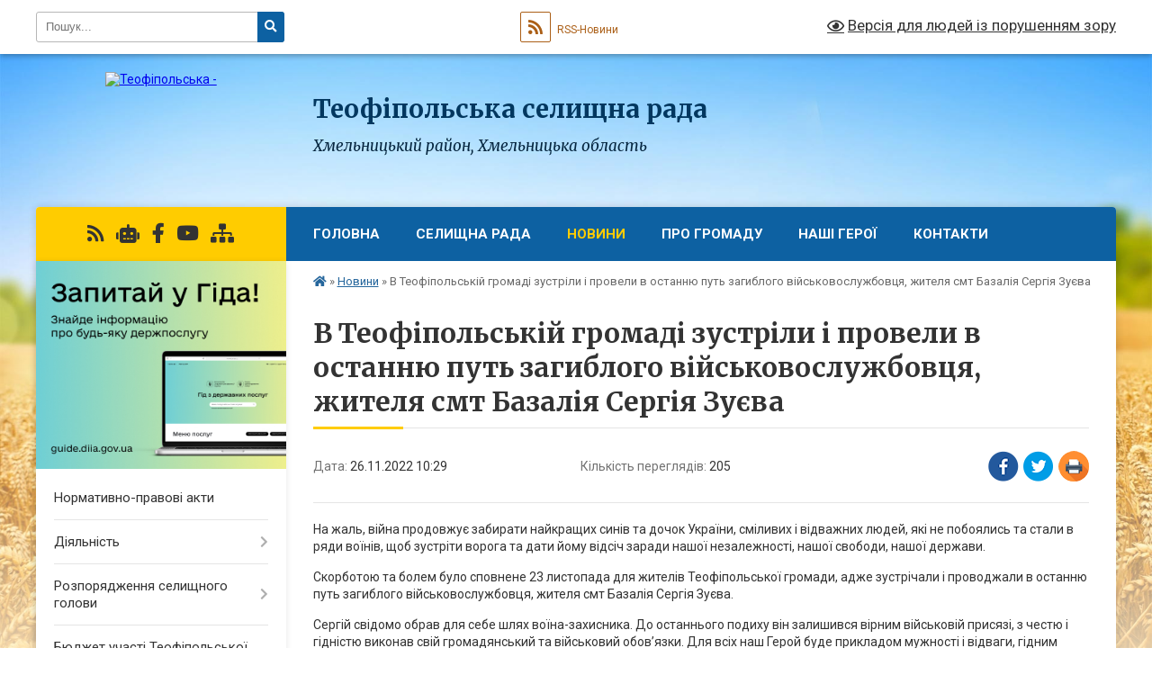

--- FILE ---
content_type: text/html; charset=UTF-8
request_url: https://teofipol-gromada.gov.ua/news/1670075498/
body_size: 15683
content:
<!DOCTYPE html>
<html lang="uk">
<head>
	<!--[if IE]><meta http-equiv="X-UA-Compatible" content="IE=edge"><![endif]-->
	<meta charset="utf-8">
	<meta name="viewport" content="width=device-width, initial-scale=1">
	<!--[if IE]><script>
		document.createElement('header');
		document.createElement('nav');
		document.createElement('main');
		document.createElement('section');
		document.createElement('article');
		document.createElement('aside');
		document.createElement('footer');
		document.createElement('figure');
		document.createElement('figcaption');
	</script><![endif]-->
	<title>В Теофіпольській громаді зустріли і провели  в останню путь загиблого військовослужбовця, жителя смт Базалія Сергія Зуєва | Теофіпольська селищна рада Хмельницький район, Хмельницька область</title>
	<meta name="description" content="На жаль, війна продовжує забирати найкращих синів та дочок України, сміливих і відважних людей, які не побоялись та стали в ряди воїнів, щоб зустріти ворога та дати йому відсіч заради нашої незалежності, нашої свободи, нашої держави.. . Ско">
	<meta name="keywords" content="В, Теофіпольській, громаді, зустріли, і, провели, , в, останню, путь, загиблого, військовослужбовця,, жителя, смт, Базалія, Сергія, Зуєва, |, Теофіпольська, селищна, рада, Хмельницький, район,, Хмельницька, область">

	
		<meta property="og:image" content="https://rada.info/upload/users_files/04405774/gerb/iC_IoozA.png">
	<meta property="og:image:width" content="104">
	<meta property="og:image:height" content="140">
			<meta property="og:title" content="В Теофіпольській громаді зустріли і провели  в останню путь загиблого військовослужбовця, жителя смт Базалія Сергія Зуєва">
			<meta property="og:description" content="На жаль, війна продовжує забирати найкращих синів та дочок України, сміливих і відважних людей, які не побоялись та стали в ряди воїнів, щоб зустріти ворога та дати йому відсіч заради нашої незалежності, нашої свободи, нашої держави.">
			<meta property="og:type" content="article">
	<meta property="og:url" content="https://teofipol-gromada.gov.ua/news/1670075498/">
		
		<link rel="apple-touch-icon" sizes="57x57" href="https://gromada.org.ua/apple-icon-57x57.png">
	<link rel="apple-touch-icon" sizes="60x60" href="https://gromada.org.ua/apple-icon-60x60.png">
	<link rel="apple-touch-icon" sizes="72x72" href="https://gromada.org.ua/apple-icon-72x72.png">
	<link rel="apple-touch-icon" sizes="76x76" href="https://gromada.org.ua/apple-icon-76x76.png">
	<link rel="apple-touch-icon" sizes="114x114" href="https://gromada.org.ua/apple-icon-114x114.png">
	<link rel="apple-touch-icon" sizes="120x120" href="https://gromada.org.ua/apple-icon-120x120.png">
	<link rel="apple-touch-icon" sizes="144x144" href="https://gromada.org.ua/apple-icon-144x144.png">
	<link rel="apple-touch-icon" sizes="152x152" href="https://gromada.org.ua/apple-icon-152x152.png">
	<link rel="apple-touch-icon" sizes="180x180" href="https://gromada.org.ua/apple-icon-180x180.png">
	<link rel="icon" type="image/png" sizes="192x192"  href="https://gromada.org.ua/android-icon-192x192.png">
	<link rel="icon" type="image/png" sizes="32x32" href="https://gromada.org.ua/favicon-32x32.png">
	<link rel="icon" type="image/png" sizes="96x96" href="https://gromada.org.ua/favicon-96x96.png">
	<link rel="icon" type="image/png" sizes="16x16" href="https://gromada.org.ua/favicon-16x16.png">
	<link rel="manifest" href="https://gromada.org.ua/manifest.json">
	<meta name="msapplication-TileColor" content="#ffffff">
	<meta name="msapplication-TileImage" content="https://gromada.org.ua/ms-icon-144x144.png">
	<meta name="theme-color" content="#ffffff">
	
	
		<meta name="robots" content="">
	
	<link rel="preconnect" href="https://fonts.googleapis.com">
	<link rel="preconnect" href="https://fonts.gstatic.com" crossorigin>
	<link href="https://fonts.googleapis.com/css?family=Merriweather:400i,700|Roboto:400,400i,700,700i&amp;subset=cyrillic-ext" rel="stylesheet">

    <link rel="preload" href="https://cdnjs.cloudflare.com/ajax/libs/font-awesome/5.9.0/css/all.min.css" as="style">
	<link rel="stylesheet" href="https://cdnjs.cloudflare.com/ajax/libs/font-awesome/5.9.0/css/all.min.css" integrity="sha512-q3eWabyZPc1XTCmF+8/LuE1ozpg5xxn7iO89yfSOd5/oKvyqLngoNGsx8jq92Y8eXJ/IRxQbEC+FGSYxtk2oiw==" crossorigin="anonymous" referrerpolicy="no-referrer" />
	
    <link rel="preload" href="//gromada.org.ua/themes/nature/css/styles_vip.css?v=3.31" as="style">
	<link rel="stylesheet" href="//gromada.org.ua/themes/nature/css/styles_vip.css?v=3.31">
	<link rel="stylesheet" href="//gromada.org.ua/themes/nature/css/104191/theme_vip.css?v=1768681868">
	
		<!--[if lt IE 9]>
	<script src="https://oss.maxcdn.com/html5shiv/3.7.2/html5shiv.min.js"></script>
	<script src="https://oss.maxcdn.com/respond/1.4.2/respond.min.js"></script>
	<![endif]-->
	<!--[if gte IE 9]>
	<style type="text/css">
		.gradient { filter: none; }
	</style>
	<![endif]-->

</head>
<body class="">

	<a href="#top_menu" class="skip-link link" aria-label="Перейти до головного меню (Alt+1)" accesskey="1">Перейти до головного меню (Alt+1)</a>
	<a href="#left_menu" class="skip-link link" aria-label="Перейти до бічного меню (Alt+2)" accesskey="2">Перейти до бічного меню (Alt+2)</a>
    <a href="#main_content" class="skip-link link" aria-label="Перейти до головного вмісту (Alt+3)" accesskey="3">Перейти до текстового вмісту (Alt+3)</a>



		<div id="all_screen">

						<section class="search_menu">
				<div class="wrap">
					<div class="row">
						<div class="grid-25 fl">
							<form action="https://teofipol-gromada.gov.ua/search/" class="search">
								<input type="text" name="q" value="" placeholder="Пошук..." aria-label="Введіть пошукову фразу" required>
								<button type="submit" name="search" value="y" aria-label="Натисніть для здійснення пошуку"><i class="fa fa-search"></i></button>
							</form>
							<a id="alt_version_eye" href="#" title="Версія для людей із порушенням зору" onclick="return set_special('20c281aeea08fb0fb21e22900f1bb28af256f836');"><i class="far fa-eye"></i></a>
						</div>
						<div class="grid-75">
							<div class="row">
								<div class="grid-25" style="padding-top: 13px;">
									<div id="google_translate_element"></div>
								</div>
								<div class="grid-25" style="padding-top: 13px;">
									<a href="https://gromada.org.ua/rss/104191/" class="rss" title="RSS-стрічка"><span><i class="fa fa-rss"></i></span> RSS-Новини</a>
								</div>
								<div class="grid-50 alt_version_block">

									<div class="alt_version">
										<a href="#" class="set_special_version" onclick="return set_special('20c281aeea08fb0fb21e22900f1bb28af256f836');"><i class="far fa-eye"></i> Версія для людей із порушенням зору</a>
									</div>

								</div>
								<div class="clearfix"></div>
							</div>
						</div>
						<div class="clearfix"></div>
					</div>
				</div>
			</section>
			
			<header>
				<div class="wrap">
					<div class="row">

						<div class="grid-25 logo fl">
							<a href="https://teofipol-gromada.gov.ua/" id="logo">
								<img src="https://rada.info/upload/users_files/04405774/gerb/iC_IoozA.png" alt="Теофіпольська - ">
							</a>
						</div>
						<div class="grid-75 title fr">
							<div class="slogan_1">Теофіпольська селищна рада</div>
							<div class="slogan_2">Хмельницький район, Хмельницька область</div>
						</div>
						<div class="clearfix"></div>

					</div>
				</div>
			</header>

			<div class="wrap">
				<section class="middle_block">

					<div class="row">
						<div class="grid-75 fr">
							<nav class="main_menu" id="top_menu">
								<ul>
																		<li class="">
										<a href="https://teofipol-gromada.gov.ua/main/">Головна</a>
																													</li>
																		<li class=" has-sub">
										<a href="https://teofipol-gromada.gov.ua/more_news/">Селищна рада</a>
																				<button onclick="return show_next_level(this);" aria-label="Показати підменю"></button>
																														<ul>
																						<li>
												<a href="https://teofipol-gromada.gov.ua/selischnij-golova-11-27-05-12-07-2025/">Селищний голова</a>
																																			</li>
																						<li>
												<a href="https://teofipol-gromada.gov.ua/zastupnik-selischnogo-golovi-11-28-15-12-07-2025/">Заступник селищного голови</a>
																																			</li>
																						<li>
												<a href="https://teofipol-gromada.gov.ua/zastupnik-selischnogo-golovi-11-28-44-12-07-2025/">Заступник селищного голови</a>
																																			</li>
																						<li>
												<a href="https://teofipol-gromada.gov.ua/sekretar-selischnoi-radi-11-29-24-12-07-2025/">Секретар селищної ради</a>
																																			</li>
																						<li>
												<a href="https://teofipol-gromada.gov.ua/kerujuchij-spravami-11-30-03-12-07-2025/">Керуючий справами</a>
																																			</li>
																						<li>
												<a href="https://teofipol-gromada.gov.ua/strukturni-pidrozdili-11-31-40-12-07-2025/">Виконавчі органи</a>
																																			</li>
																						<li>
												<a href="https://teofipol-gromada.gov.ua/starosti-11-32-12-12-07-2025/">Старости</a>
																																			</li>
																						<li>
												<a href="https://teofipol-gromada.gov.ua/plan-roboti-14-24-57-12-07-2025/">План роботи ради</a>
																																			</li>
																						<li>
												<a href="https://teofipol-gromada.gov.ua/vakansii-14-32-33-08-10-2025/">Вакансії</a>
																																			</li>
																						<li>
												<a href="https://teofipol-gromada.gov.ua/photo/">Громадянам</a>
																																			</li>
																																</ul>
																			</li>
																		<li class="active">
										<a href="https://teofipol-gromada.gov.ua/news/">Новини</a>
																													</li>
																		<li class=" has-sub">
										<a href="https://teofipol-gromada.gov.ua/structure/">Про громаду</a>
																				<button onclick="return show_next_level(this);" aria-label="Показати підменю"></button>
																														<ul>
																						<li>
												<a href="https://teofipol-gromada.gov.ua/pasport-gromadi-10-47-33-03-07-2025/">Паспорт громади</a>
																																			</li>
																						<li>
												<a href="https://teofipol-gromada.gov.ua/istorichna-dovidka-10-54-21-03-07-2025/">Історична довідка</a>
																																			</li>
																						<li>
												<a href="https://teofipol-gromada.gov.ua/strategiya-rozvitku-10-56-57-03-07-2025/">Стратегія розвитку</a>
																																			</li>
																																</ul>
																			</li>
																		<li class="">
										<a href="https://teofipol-gromada.gov.ua/voni-zaginuli-za-ukrainu-13-48-48-31-07-2024/">НАШІ ГЕРОЇ</a>
																													</li>
																		<li class="">
										<a href="https://teofipol-gromada.gov.ua/feedback/">Контакти</a>
																													</li>
																										</ul>

								<button class="menu-button" id="open-button" tabindex="-1"><i class="fas fa-bars"></i> Меню сайту</button>

							</nav>
							<div class="clearfix"></div>

														<section class="bread_crumbs">
								<div xmlns:v="http://rdf.data-vocabulary.org/#"><a href="https://teofipol-gromada.gov.ua/" title="Головна сторінка"><i class="fas fa-home"></i></a> &raquo; <a href="https://teofipol-gromada.gov.ua/news/" aria-current="page">Новини</a>  &raquo; <span>В Теофіпольській громаді зустріли і провели  в останню путь загиблого військовослужбовця, жителя смт Базалія Сергія Зуєва</span></div>
							</section>
							
							<main id="main_content">

																											<h1>В Теофіпольській громаді зустріли і провели  в останню путь загиблого військовослужбовця, жителя смт Базалія Сергія Зуєва</h1>


<div class="row">
	<div class="grid-30 one_news_date">
		Дата: <span>26.11.2022 10:29</span>
	</div>
	<div class="grid-30 one_news_count">
		Кількість переглядів: <span>205</span>
	</div>
		<div class="grid-30 one_news_socials">
		<button class="social_share" data-type="fb" aria-label="Поширити у Фейсбук"><img src="//gromada.org.ua/themes/nature/img/share/fb.png" alt="Іконака Фейсбук"></button>
		<button class="social_share" data-type="tw" aria-label="Поширити у Твітер"><img src="//gromada.org.ua/themes/nature/img/share/tw.png" alt="Іконка Твітер"></button>
		<button class="print_btn" onclick="window.print();" aria-label="Надрукувати"><img src="//gromada.org.ua/themes/nature/img/share/print.png" alt="Іконка принтеру"></button>
	</div>
		<div class="clearfix"></div>
</div>

<hr>

<p>На жаль, війна продовжує забирати найкращих синів та дочок України, сміливих і відважних людей, які не побоялись та стали в ряди воїнів, щоб зустріти ворога та дати йому відсіч заради нашої незалежності, нашої свободи, нашої держави.</p>

<p>Скорботою та болем було сповнене 23 листопада для жителів Теофіпольської громади, адже зустрічали і проводжали в останню путь загиблого військовослужбовця, жителя смт Базалія Сергія Зуєва.</p>

<p>Сергій свідомо обрав для себе шлях воїна-захисника. До останнього подиху він залишився вірним військовій присязі, з честю і гідністю виконав свій громадянський та військовий обов&rsquo;язки. Для всіх наш Герой буде прикладом мужності і відваги, гідним оборонцем країни.</p>

<p>Кортеж із тілом, загиблого на війні Героя, зустрічали &laquo;живим коридором&raquo; на колінах і з квітами, з українською символікою, омиваючись слізьми невимовного горя, усі небайдужі жителі громади.</p>

<p>Заупокійне богослужіння за українським воїном відправили священнослужителі у храмі Успіння Пресвятої Богородиці ПЦУ в смт Базалія, а поховали бійця, із військовими почестями під синьо-жовтим стягом, на Алеї Слави, на кладовищі в смт Теофіполь.</p>

<p>Важко передати словами горе рідних, які втратили сина, брата, свою надію та опору. Ніщо не в змозі залікувати їх зранені серця. Щиро поділяємо горе сім&#39;ї та разом із усією громадою схиляємо голови у глибокій скорботі.</p>

<p>Пам&#39;ять про тебе, Сергію, назавжди залишиться в наших серцях та молитвах! Ми у вічному боргу перед тобою і ніколи не пробачимо цим нелюдам-рашистам!</p>

<p>Герої не вмирають!</p>

<p>&nbsp;</p>

<p><iframe allow="autoplay; clipboard-write; encrypted-media; picture-in-picture; web-share" allowfullscreen="true" frameborder="0" height="314" scrolling="no" src="https://www.facebook.com/plugins/video.php?height=314&amp;href=https%3A%2F%2Fwww.facebook.com%2F100067958425205%2Fvideos%2F464295445836136%2F&amp;show_text=false&amp;width=560&amp;t=0" style="border:none;overflow:hidden" width="560"></iframe></p>
<div class="clearfix"></div>

<hr>



<p><a href="https://teofipol-gromada.gov.ua/news/" class="btn btn-grey">&laquo; повернутися</a></p>																	
							</main>
						</div>
						<div class="grid-25 fl">

							<div class="project_name">
								<a href="https://gromada.org.ua/rss/104191/" rel="nofollow" target="_blank" title="RSS-стрічка новин сайту"><i class="fas fa-rss"></i></a>
																<a href="https://teofipol-gromada.gov.ua/feedback/#chat_bot" title="Наша громада в смартфоні"><i class="fas fa-robot"></i></a>
																																<a href="https://www.facebook.com/%D0%A2%D0%B5%D0%BE%D1%84%D1%96%D0%BF%D0%BE%D0%BB%D1%8C%D1%81%D1%8C%D0%BA%D0%B0-%D1%81%D0%B5%D0%BB%D0%B8%D1%89%D0%BD%D0%B0-%D1%80%D0%B0%D0%B4%D0%B0-102434871756224" rel="nofollow" target="_blank" title="Приєднуйтесь до нас у Facebook"><i class="fab fa-facebook-f"></i></a>								<a href="https://www.youtube.com/@ТеофРада" rel="nofollow" target="_blank" title="Наш Youtube-канал"><i class="fab fa-youtube"></i></a>																<a href="https://teofipol-gromada.gov.ua/sitemap/" title="Мапа сайту"><i class="fas fa-sitemap"></i></a>
							</div>
							<aside class="left_sidebar">
				
																<div class="diia_guide">
									<a href="https://guide.diia.gov.ua/" rel="nofollow" target="_blank"><img src="https://gromada.org.ua/upload/diia_guide.jpg" alt="Гід державних послуг"></a>
								</div>
								
																<nav class="sidebar_menu" id="left_menu">
									<ul>
																				<li class="">
											<a href="https://teofipol-gromada.gov.ua/docs/">Нормативно-правові акти</a>
																																</li>
																				<li class=" has-sub">
											<a href="javascript:;">Діяльність</a>
																						<button onclick="return show_next_level(this);" aria-label="Показати підменю"></button>
																																	<i class="fa fa-chevron-right"></i>
											<ul>
																								<li class="">
													<a href="https://teofipol-gromada.gov.ua/zasidannya-kolegialnih-organiv-13-33-42-21-10-2025/">Засідання колегіальних органів</a>
																																						</li>
																								<li class="">
													<a href="https://teofipol-gromada.gov.ua/regulyatorna-diyalnist-12-35-29-22-10-2025/">Регуляторна діяльність</a>
																																						</li>
																								<li class="">
													<a href="https://teofipol-gromada.gov.ua/cilovi-programi-13-11-23-24-10-2025/">Цільові програми</a>
																																						</li>
																								<li class="">
													<a href="https://teofipol-gromada.gov.ua/zviti-13-02-13-22-10-2025/">Звіти</a>
																																						</li>
																																			</ul>
																					</li>
																				<li class=" has-sub">
											<a href="https://teofipol-gromada.gov.ua/rozporyadzhennya-selyshchnoho-holovy-1584709352/">Розпорядження селищного голови</a>
																						<button onclick="return show_next_level(this);" aria-label="Показати підменю"></button>
																																	<i class="fa fa-chevron-right"></i>
											<ul>
																								<li class="">
													<a href="https://teofipol-gromada.gov.ua/2025-rik-12-47-57-20-02-2025/">2025 рік</a>
																																						</li>
																								<li class="">
													<a href="https://teofipol-gromada.gov.ua/2024-rik-10-21-04-26-01-2024/">2024 рік</a>
																																						</li>
																								<li class="">
													<a href="https://teofipol-gromada.gov.ua/2023-rik-15-50-52-03-02-2023/">2023 рік</a>
																																						</li>
																								<li class="">
													<a href="https://teofipol-gromada.gov.ua/2022-rik-11-02-08-18-01-2022/">2022 рік</a>
																																						</li>
																								<li class="">
													<a href="https://teofipol-gromada.gov.ua/2021-rik-09-11-57-17-05-2021/">2021 рік</a>
																																						</li>
																																			</ul>
																					</li>
																				<li class=" has-sub">
											<a href="https://teofipol-gromada.gov.ua/bjudzhet-uchasti-teofipolskoi-selischnoi-teritorialnoi-gromadi-na-20232025-roki-10-07-49-12-06-2023/">Бюджет участі Теофіпольської селищної територіальної громади на 2023-2025 роки</a>
																						<button onclick="return show_next_level(this);" aria-label="Показати підменю"></button>
																																	<i class="fa fa-chevron-right"></i>
											<ul>
																								<li class=" has-sub">
													<a href="https://teofipol-gromada.gov.ua/umovi-nadannya-gromadskih-proektiv-10-12-13-12-06-2023/">Умови подання громадських проєктів</a>
																										<button onclick="return show_next_level(this);" aria-label="Показати підменю"></button>
																																							<i class="fa fa-chevron-right"></i>
													<ul>
																												<li><a href="https://teofipol-gromada.gov.ua/bjudzhet-uchasti-teofipolskoi-selischnoi-teritorialnoi-gromadi-na-20232025-roki-15-35-20-19-06-2023/">Положення про Бюджет участі Теофіпольської селищної територіальної громади на 2023-2025 роки</a></li>
																												<li><a href="https://teofipol-gromada.gov.ua/blank-dlya-podannya-gromadskogo-proektu-bjudzhetu-uchasti-15-54-03-19-06-2023/">Бланк для подання громадського проєкту Бюджету участі</a></li>
																																									</ul>
																									</li>
																								<li class=" has-sub">
													<a href="https://teofipol-gromada.gov.ua/punkti-suprovodu-z-pitan-gromadskih-proektiv-10-13-09-12-06-2023/">Пункти супроводу з питань громадських проєктів</a>
																										<button onclick="return show_next_level(this);" aria-label="Показати підменю"></button>
																																							<i class="fa fa-chevron-right"></i>
													<ul>
																												<li><a href="https://teofipol-gromada.gov.ua/punkti-suprovodu-bjudzhetnoi-uchasti-16-34-41-19-06-2023/">Пункти супроводу Бюджетної участі</a></li>
																																									</ul>
																									</li>
																								<li class=" has-sub">
													<a href="https://teofipol-gromada.gov.ua/ogoloshennya-pro-nadannya-gromadskih-proektiv-10-13-59-12-06-2023/">Оголошення про подання громадських проєктів</a>
																										<button onclick="return show_next_level(this);" aria-label="Показати підменю"></button>
																																							<i class="fa fa-chevron-right"></i>
													<ul>
																												<li><a href="https://teofipol-gromada.gov.ua/ogoloshennya-pro-podannya-gromadskih-proektiv-14-37-04-20-06-2023/">Оголошення про подання громадських проєктів</a></li>
																																									</ul>
																									</li>
																								<li class=" has-sub">
													<a href="https://teofipol-gromada.gov.ua/podani-gromadski-proekti-10-15-28-12-06-2023/">Подані громадські проєкти</a>
																										<button onclick="return show_next_level(this);" aria-label="Показати підменю"></button>
																																							<i class="fa fa-chevron-right"></i>
													<ul>
																												<li><a href="https://teofipol-gromada.gov.ua/pernlik-gromadskih-proektiv-dopuschenih-do-golosuvannya-14-40-54-20-06-2023/">Перелік громадських проєктів допущених до голосування</a></li>
																												<li><a href="https://teofipol-gromada.gov.ua/visnovki-schodo-prijnyattya-proektiv-14-43-05-20-06-2023/">Висновки щодо прийняття проєктів</a></li>
																																									</ul>
																									</li>
																								<li class=" has-sub">
													<a href="https://teofipol-gromada.gov.ua/golosuvannya-za-podani-gromadski-proekti-10-29-13-12-06-2023/">Голосування за громадські проєкти</a>
																										<button onclick="return show_next_level(this);" aria-label="Показати підменю"></button>
																																							<i class="fa fa-chevron-right"></i>
													<ul>
																												<li><a href="https://teofipol-gromada.gov.ua/elektronne-golosuvannya-09-39-40-26-07-2023/">Електронне голосування</a></li>
																												<li><a href="https://teofipol-gromada.gov.ua/pravila-golosuvannya-za-gromadski-proekti-14-46-20-20-06-2023/">Правила голосування за громадські проєкти</a></li>
																												<li><a href="https://teofipol-gromada.gov.ua/blank-dlya-golosuvannya-za-gromadski-proekti-14-47-48-20-06-2023/">Бланк для голосування за громадські проєкти</a></li>
																																									</ul>
																									</li>
																								<li class=" has-sub">
													<a href="https://teofipol-gromada.gov.ua/konkursna-komisiya-z-pitan-bjudzhetu-uchasti-10-30-11-12-06-2023/">Конкурсна комісія з питань Бюджету участі</a>
																										<button onclick="return show_next_level(this);" aria-label="Показати підменю"></button>
																																							<i class="fa fa-chevron-right"></i>
													<ul>
																												<li><a href="https://teofipol-gromada.gov.ua/sklad-komisii-z-pitan-bjudzhetu-uchasti-teofipolskoi-selischnoi-teritorialnoi-gromadi-14-55-52-20-06-2023/">Склад комісії з питань Бюджету участі Теофіпольської селищної територіальної громади</a></li>
																												<li><a href="https://teofipol-gromada.gov.ua/protokoli-komisii-bjudzhetu-uchasti-15-00-05-20-06-2023/">Протоколи засідання комісії з питань Бюджету участі Теофіпольської селищної територіальної громади</a></li>
																																									</ul>
																									</li>
																								<li class="">
													<a href="https://teofipol-gromada.gov.ua/proekti-peremozhciv-14-03-09-17-08-2023/">Проєкти переможці</a>
																																						</li>
																								<li class=" has-sub">
													<a href="https://teofipol-gromada.gov.ua/realizaciya-proektivperemozhciv-10-31-05-12-06-2023/">Реалізація проєктів-переможців</a>
																										<button onclick="return show_next_level(this);" aria-label="Показати підменю"></button>
																																							<i class="fa fa-chevron-right"></i>
													<ul>
																												<li><a href="https://teofipol-gromada.gov.ua/zviti-pro-realizaciju-proektiv-peremozhciv-15-09-06-20-06-2023/">Звіти про реалізацію проєктів переможців</a></li>
																																									</ul>
																									</li>
																								<li class="">
													<a href="https://teofipol-gromada.gov.ua/normativnopravova-baza-15-30-28-20-06-2023/">Нормативно-правова база</a>
																																						</li>
																																			</ul>
																					</li>
																				<li class="">
											<a href="https://teofipol-gromada.gov.ua/bjudzhetna-politika-17-48-57-28-01-2022/">Публічні кошти</a>
																																</li>
																				<li class="">
											<a href="https://teofipol-gromada.gov.ua/ekonomika-15-05-37-30-01-2022/">Економіка</a>
																																</li>
																				<li class=" has-sub">
											<a href="https://teofipol-gromada.gov.ua/aukcioni-schodo-prodazhu-ta-orendi-komunalnogo-majna-10-33-45-18-10-2024/">Аукціони щодо продажу та оренди комунального майна</a>
																						<button onclick="return show_next_level(this);" aria-label="Показати підменю"></button>
																																	<i class="fa fa-chevron-right"></i>
											<ul>
																								<li class="">
													<a href="https://teofipol-gromada.gov.ua/zemelni-aukcioni-10-37-00-18-10-2024/">Земельні аукціони</a>
																																						</li>
																								<li class="">
													<a href="https://teofipol-gromada.gov.ua/aukcioni-schodo-inshogo-komunalnogo-majna-10-38-14-18-10-2024/">Аукціони щодо іншого комунального майна</a>
																																						</li>
																																			</ul>
																					</li>
																				<li class=" has-sub">
											<a href="https://teofipol-gromada.gov.ua/osvita-20-35-18-31-01-2022/">Освіта</a>
																						<button onclick="return show_next_level(this);" aria-label="Показати підменю"></button>
																																	<i class="fa fa-chevron-right"></i>
											<ul>
																								<li class="">
													<a href="https://teofipol-gromada.gov.ua/teritoriya-obslugovuvannya-za-zakladami-zagalnoi-serednoi-osviti-20-36-43-31-01-2022/">Території обслуговування за закладами загальної середньої освіти</a>
																																						</li>
																								<li class="">
													<a href="https://teofipol-gromada.gov.ua/proekti-rishen-na-gromadske-obgovorennya-12-24-58-01-02-2022/">Проєкти рішень на громадське обговорення</a>
																																						</li>
																								<li class="">
													<a href="https://teofipol-gromada.gov.ua/zakladi-zagalnoi-serednoi-osviti-12-25-30-01-02-2022/">Заклади загальної середньої освіти</a>
																																						</li>
																								<li class="">
													<a href="https://teofipol-gromada.gov.ua/zakladi-doshkilnoi-osviti-12-25-54-01-02-2022/">Заклади дошкільної освіти</a>
																																						</li>
																								<li class="">
													<a href="https://teofipol-gromada.gov.ua/zakladi-pozashkilnoi-osviti-12-26-24-01-02-2022/">Заклади позашкільної освіти</a>
																																						</li>
																								<li class="">
													<a href="https://teofipol-gromada.gov.ua/publichni-zakupivli-12-26-58-01-02-2022/">Публічні закупівлі</a>
																																						</li>
																								<li class="">
													<a href="https://teofipol-gromada.gov.ua/komunalna-ustanova-inkljuzivnoresursnij-centr-12-27-38-01-02-2022/">Комунальна установа "Інклюзивно-ресурсний центр" Теофіпольської селищної ради</a>
																																						</li>
																								<li class="">
													<a href="https://teofipol-gromada.gov.ua/komunalna-ustanova-centr-profesijnogo-rozvitku-pedagogichnih-pracivnikiv-teofipolskoi-selischnoi-radi-12-29-36-01-02-2022/">Комунальна установа "Центр професійного розвитку педагогічних працівників" Теофіпольської селищної ради</a>
																																						</li>
																								<li class="">
													<a href="https://teofipol-gromada.gov.ua/optimizaciya-zakladiv-osviti-11-26-56-28-08-2021/">ПРОЄКТИ РІШЕНЬ СЕЛИЩНОЇ РАДИ</a>
																																						</li>
																								<li class="">
													<a href="https://teofipol-gromada.gov.ua/konkursi-10-47-20-26-02-2018/">КОНКУРСИ</a>
																																						</li>
																								<li class=" has-sub">
													<a href="https://teofipol-gromada.gov.ua/shkilnij-gromadskij-bjudzhet-14-07-04-04-04-2025/">Шкільний громадський бюджет</a>
																										<button onclick="return show_next_level(this);" aria-label="Показати підменю"></button>
																																							<i class="fa fa-chevron-right"></i>
													<ul>
																												<li><a href="https://teofipol-gromada.gov.ua/rezultati-golosuvannya-09-13-41-17-06-2025/">Результати голосування</a></li>
																												<li><a href="https://teofipol-gromada.gov.ua/shkilni-proekti-2025-roku-16-44-41-08-05-2025/">Шкільні проєкти 2025 року</a></li>
																												<li><a href="https://teofipol-gromada.gov.ua/golosuvannya-16-49-34-20-05-2025/">Голосування за проєкти</a></li>
																																									</ul>
																									</li>
																																			</ul>
																					</li>
																				<li class="">
											<a href="https://teofipol-gromada.gov.ua/kultura-12-08-50-01-02-2022/">Культура та дозвілля</a>
																																</li>
																				<li class="">
											<a href="https://teofipol-gromada.gov.ua/sluzhba-u-spravah-ditej-16-21-37-15-07-2025/">Служба у справах дітей</a>
																																</li>
																				<li class="">
											<a href="https://teofipol-gromada.gov.ua/informacijnij-bjuleten-chas-gromadi-15-32-26-06-12-2021/">Інформаційний бюлетень "Час громади"</a>
																																</li>
																				<li class=" has-sub">
											<a href="https://teofipol-gromada.gov.ua/cnap-10-31-56-16-06-2021/">ЦНАП</a>
																						<button onclick="return show_next_level(this);" aria-label="Показати підменю"></button>
																																	<i class="fa fa-chevron-right"></i>
											<ul>
																								<li class="">
													<a href="https://teofipol-gromada.gov.ua/zagalni-pitannya-diyalnosti-cnap-09-14-12-17-06-2021/">Загальні питання діяльності ЦНАП</a>
																																						</li>
																								<li class="">
													<a href="https://teofipol-gromada.gov.ua/osnovni-vidomochti-pro-cnap-09-14-57-17-06-2021/">Основні відомості про ЦНАП</a>
																																						</li>
																								<li class="">
													<a href="https://teofipol-gromada.gov.ua/perelik-administrativnih-poslug-09-15-53-17-06-2021/">Перелік адміністративних послуг</a>
																																						</li>
																								<li class="">
													<a href="https://teofipol-gromada.gov.ua/rekviziti-dlya-oplati-09-54-31-17-06-2021/">Реквізити для оплати</a>
																																						</li>
																								<li class="">
													<a href="https://teofipol-gromada.gov.ua/novini-cnap-09-53-10-17-06-2021/">Новини ЦНАП</a>
																																						</li>
																								<li class="">
													<a href="https://teofipol-gromada.gov.ua/edinij-derzhavnij-portal-09-59-33-17-06-2021/">Єдиний державний портал</a>
																																						</li>
																								<li class="">
													<a href="https://teofipol-gromada.gov.ua/onlineposlugi-10-00-22-17-06-2021/">Нормативно-правова база</a>
																																						</li>
																																			</ul>
																					</li>
																				<li class=" has-sub">
											<a href="https://teofipol-gromada.gov.ua/komunalni-pidpriemstva-ta-ustanovi-16-00-25-20-12-2020/">Комунальні підприємства, установи, заклади</a>
																						<button onclick="return show_next_level(this);" aria-label="Показати підменю"></button>
																																	<i class="fa fa-chevron-right"></i>
											<ul>
																								<li class="">
													<a href="https://teofipol-gromada.gov.ua/komunalni-pidpriemstva-16-00-55-20-12-2020/">Комунальні підприємства</a>
																																						</li>
																								<li class="">
													<a href="https://teofipol-gromada.gov.ua/komunalni-ustanovi-16-01-16-20-12-2020/">Комунальні установи</a>
																																						</li>
																								<li class="">
													<a href="https://teofipol-gromada.gov.ua/komunalni-zakladi-10-04-08-11-02-2022/">Комунальні заклади</a>
																																						</li>
																																			</ul>
																					</li>
																				<li class=" has-sub">
											<a href="https://teofipol-gromada.gov.ua/pervinna-pravova-dopomoga-12-23-35-28-01-2021/">Безоплатна правова допомога</a>
																						<button onclick="return show_next_level(this);" aria-label="Показати підменю"></button>
																																	<i class="fa fa-chevron-right"></i>
											<ul>
																								<li class=" has-sub">
													<a href="https://teofipol-gromada.gov.ua/teofipolske-bjuro-pravovoi-dopomogi-14-54-52-28-01-2021/">Теофіпольське бюро правової допомоги</a>
																										<button onclick="return show_next_level(this);" aria-label="Показати підменю"></button>
																																							<i class="fa fa-chevron-right"></i>
													<ul>
																												<li><a href="https://teofipol-gromada.gov.ua/poryadok-podannya-zayavi-dlya-reestracii-zemelnoi-dilyanki-v-derzhavnomu-zemelnomu-kadastri-10-09-49-26-05-2021/">Порядок подання заяви для реєстрації земельної ділянки  в Державному земельному кадастрі</a></li>
																												<li><a href="https://teofipol-gromada.gov.ua/likarnyanij-pid-chas-vidpustki-prava-i-garantii-pracivnika-15-41-09-20-04-2021/">Лікарняний під час відпустки: права і гарантії працівника</a></li>
																												<li><a href="https://teofipol-gromada.gov.ua/tizhden-finansovoi-gramotnosti-vid-bpd-ta-nbu-15-43-06-20-04-2021/">Тиждень фінансової грамотності від БПД та НБУ</a></li>
																												<li><a href="https://teofipol-gromada.gov.ua/pislya-2200-susidi-spivajut-krichat-stukajut-vazhkimi-predmetami-znajoma-situaciya-to-yak-zhe-mozhna-vplinuti-na-takih-shumnih-susidiv-15-46-54-20-04-/">Після 22:00 сусіди  співають, кричать, стукають важкими предметами... Знайома ситуація? То як же можна вплинути на таких шумних сусідів?</a></li>
																												<li><a href="https://teofipol-gromada.gov.ua/prolongaciya-dogovoru-orendi-zemelnoi-dilyanki-15-49-04-20-04-2021/">Пролонгація договору оренди земельної ділянки</a></li>
																												<li><a href="https://teofipol-gromada.gov.ua/dekretna-vidpustka-dlya-tata-15-51-13-20-04-2021/">Декретна відпустка для тата</a></li>
																												<li><a href="https://teofipol-gromada.gov.ua/dopovid-pro-robotu-viddilu-teofipolske-bjuro-pravovoi-dopomogi-starokostyantinivskogo-miscevogo-centru-z-nadannya-bezoplatnoi-vtorinnoi-prav-15-00-41-/">Доповідь про роботу відділу «Теофіпольське бюро правової допомоги» Старокостянтинівського місцевого центру з надання  безоплатної вторинної правової допомоги  за 2021 рік.</a></li>
																																									</ul>
																									</li>
																																			</ul>
																					</li>
																				<li class="">
											<a href="https://teofipol-gromada.gov.ua/vidpovidalni-osobi-z-pitan-zapobigannya-ta-protidii-domashnomu-nasilstvu-v-naselenih-punktah-navchalnih-zakladah-ta-zakladah-ohoroni-zdorovy-10-25-23-/">Відповідальні особи з питань запобігання та протидії домашньому насильству</a>
																																</li>
																				<li class="">
											<a href="https://teofipol-gromada.gov.ua/evidnovlennya-08-29-59-19-08-2025/">єВідновлення</a>
																																</li>
																				<li class=" has-sub">
											<a href="javascript:;">Інструменти громадської участі</a>
																						<button onclick="return show_next_level(this);" aria-label="Показати підменю"></button>
																																	<i class="fa fa-chevron-right"></i>
											<ul>
																								<li class="">
													<a href="https://teofipol-gromada.gov.ua/zvernennya-gromadyan-15-29-07-07-10-2025/">Звернення громадян</a>
																																						</li>
																								<li class="">
													<a href="https://teofipol-gromada.gov.ua/dostup-do-publichnoi-informacii-14-30-37-08-10-2025/">Доступ до публічної інформації</a>
																																						</li>
																								<li class="">
													<a href="https://teofipol-gromada.gov.ua/informacijni-resursi-11-40-29-02-10-2025/">Інформаційні ресурси</a>
																																						</li>
																								<li class="">
													<a href="https://teofipol-gromada.gov.ua/publichni-konsultacii-10-58-33-14-10-2025/">Публічні консультації</a>
																																						</li>
																								<li class="">
													<a href="https://teofipol-gromada.gov.ua/organi-gromadskoi-uchasti-15-35-04-14-10-2025/">Органи громадської участі</a>
																																						</li>
																								<li class="">
													<a href="https://teofipol-gromada.gov.ua/zapobigannya-korupcii-08-52-47-02-10-2025/">Запобігання корупції</a>
																																						</li>
																																			</ul>
																					</li>
																				<li class=" has-sub">
											<a href="javascript:;">Воєнний (надзвичайний) стан</a>
																						<button onclick="return show_next_level(this);" aria-label="Показати підменю"></button>
																																	<i class="fa fa-chevron-right"></i>
											<ul>
																								<li class="">
													<a href="https://teofipol-gromada.gov.ua/normativnopravovi-akti-10-35-00-17-10-2025/">Нормативно-правові акти</a>
																																						</li>
																								<li class="">
													<a href="https://teofipol-gromada.gov.ua/obmezhennya-prav-ljudini-10-35-35-17-10-2025/">Обмеження прав людини</a>
																																						</li>
																								<li class="">
													<a href="https://teofipol-gromada.gov.ua/civilnij-zahist-10-26-06-17-10-2025/">Цивільний захист</a>
																																						</li>
																								<li class="">
													<a href="https://teofipol-gromada.gov.ua/gromadyanam-13-34-20-17-10-2025/">Громадянам</a>
																																						</li>
																																			</ul>
																					</li>
																													</ul>
								</nav>

																	<div class="petition_block">

	<div class="petition_title">Публічні закупівлі</div>

		<p><a href="https://teofipol-gromada.gov.ua/prozorro/" title="Публічні закупівлі в Прозорро"><img src="//gromada.org.ua/themes/nature/img/prozorro_logo.png?v=2025" alt="Логотип Prozorro"></a></p>
	
		<p><a href="https://teofipol-gromada.gov.ua/openbudget/" title="Відкритий бюджет громади"><img src="//gromada.org.ua/themes/nature/img/openbudget_logo.png?v=2025" alt="OpenBudget"></a></p>
	
	
</div>																
																	<div class="petition_block">
	
	<div class="petition_title">Особистий кабінет користувача</div>

		<div class="alert alert-warning">
		Ви не авторизовані. Для того, щоб мати змогу створювати або підтримувати петиції<br>
		<a href="#auth_petition" class="open-popup add_petition btn btn-yellow btn-small btn-block" style="margin-top: 10px;"><i class="fa fa-user"></i> авторизуйтесь</a>
	</div>
		
			<div class="petition_title">Система петицій</div>
		
					<div class="none_petition">Немає петицій, за які можна голосувати</div>
						
		
	
</div>
								
								
																	<div class="appeals_block">

	
				<div class="appeals_title">Посадові особи</div>

				<div class="one_sidebar_person">
			<div class="row">
				<div class="grid-30">
					<div class="img"><a href="https://teofipol-gromada.gov.ua/persons/1441/"><img src="https://rada.info/upload/users_files/04405774/deputats/60cd73f68864aab7b1fb24b33d782783.jpg" alt="Тененев Михайло Михайлович - Селищний голова"></a></div>
				</div>
				<div class="grid-70">
					<div class="title">
						<strong>Тененев Михайло Михайлович</strong><br>
						<small>Селищний голова</small>
					</div>
					<a href="#add_appeal" data-id="1441" class="open-popup add_appeal"><i class="fab fa-telegram-plane"></i> Написати звернення</a>
				</div>
				<div class="clearfix"></div>
			</div>
					</div>
				<div class="one_sidebar_person">
			<div class="row">
				<div class="grid-30">
					<div class="img"><a href="https://teofipol-gromada.gov.ua/persons/1442/"><img src="https://rada.info/upload/users_files/04405774/deputats/2a74d1f7a88daf55ca1e2e2851e83db3.jpg" alt="Непотас Роман Григорович - Секретар селищної ради"></a></div>
				</div>
				<div class="grid-70">
					<div class="title">
						<strong>Непотас Роман Григорович</strong><br>
						<small>Секретар селищної ради</small>
					</div>
					<a href="#add_appeal" data-id="1442" class="open-popup add_appeal"><i class="fab fa-telegram-plane"></i> Написати звернення</a>
				</div>
				<div class="clearfix"></div>
			</div>
					</div>
				<div class="one_sidebar_person">
			<div class="row">
				<div class="grid-30">
					<div class="img"><a href="https://teofipol-gromada.gov.ua/persons/1443/"><img src="https://rada.info/upload/users_files/04405774/deputats/8dcb5618a4e78f658cf062cb5c6e5550.jpg" alt="Бабак Валентина Миколаївна - Заступник селищного голови з питань діяльності виконавчих органів"></a></div>
				</div>
				<div class="grid-70">
					<div class="title">
						<strong>Бабак Валентина Миколаївна</strong><br>
						<small>Заступник селищного голови з питань діяльності виконавчих органів</small>
					</div>
					<a href="#add_appeal" data-id="1443" class="open-popup add_appeal"><i class="fab fa-telegram-plane"></i> Написати звернення</a>
				</div>
				<div class="clearfix"></div>
			</div>
					</div>
				<div class="one_sidebar_person">
			<div class="row">
				<div class="grid-30">
					<div class="img"><a href="https://teofipol-gromada.gov.ua/persons/1444/"><img src="https://rada.info/upload/users_files/04405774/deputats/0e30d537119e913daf7c687179c15fb5.jpg" alt="Карбовська Юлія Броніславівна - Заступник селищного голови з питань діяльності виконавчих органів"></a></div>
				</div>
				<div class="grid-70">
					<div class="title">
						<strong>Карбовська Юлія Броніславівна</strong><br>
						<small>Заступник селищного голови з питань діяльності виконавчих органів</small>
					</div>
					<a href="#add_appeal" data-id="1444" class="open-popup add_appeal"><i class="fab fa-telegram-plane"></i> Написати звернення</a>
				</div>
				<div class="clearfix"></div>
			</div>
					</div>
				<div class="one_sidebar_person">
			<div class="row">
				<div class="grid-30">
					<div class="img"><a href="https://teofipol-gromada.gov.ua/persons/1445/"><img src="https://rada.info/upload/users_files/04405774/deputats/9d8941b13ea273ddb96670b43693c2df.jpg" alt="Стецюк Людмила Володимирівна - Керуючий справами (секретар) виконавчого комітету"></a></div>
				</div>
				<div class="grid-70">
					<div class="title">
						<strong>Стецюк Людмила Володимирівна</strong><br>
						<small>Керуючий справами (секретар) виконавчого комітету</small>
					</div>
					<a href="#add_appeal" data-id="1445" class="open-popup add_appeal"><i class="fab fa-telegram-plane"></i> Написати звернення</a>
				</div>
				<div class="clearfix"></div>
			</div>
					</div>
				<div class="one_sidebar_person">
			<div class="row">
				<div class="grid-30">
					<div class="img"><a href="https://teofipol-gromada.gov.ua/persons/1446/"><img src="https://rada.info/upload/users_files/04405774/deputats/IMG_2729.jpg" alt="Шклярук Анатолій Олександрович - Начальник відділу містобудування, архітектури, житлово-комунального господарства, управління об'єктами комунальної власності"></a></div>
				</div>
				<div class="grid-70">
					<div class="title">
						<strong>Шклярук Анатолій Олександрович</strong><br>
						<small>Начальник відділу містобудування, архітектури, житлово-комунального господарства, управління об'єктами комунальної власності</small>
					</div>
					<a href="#add_appeal" data-id="1446" class="open-popup add_appeal"><i class="fab fa-telegram-plane"></i> Написати звернення</a>
				</div>
				<div class="clearfix"></div>
			</div>
					</div>
		
				<p><a href="https://teofipol-gromada.gov.ua/persons/" class="btn-as-link" style="margin-left: 0;"><i class="fas fa-users"></i> Переглянути всіх в системі електронних звернень (9)</a></p>
						
				<div class="alert alert-info">
			<a href="#auth_person" class="alert-link open-popup"><i class="fas fa-unlock-alt"></i> Кабінет посадової особи</a>
		</div>
			
	
</div>								
								
																<div id="banner_block">

									<p>&nbsp;</p>

<p style="text-align:center"><a rel="nofollow" href="http://www.president.gov.ua/"><img alt="Фото без опису" src="https://rada.info/upload/users_files/04405774/02dfeeb11a502f10c1e1cef122a353ea.png" style="height:98px; width:260px" /></a></p>

<p>&nbsp;</p>

<p style="text-align:center"><a rel="nofollow" href="https://www.kmu.gov.ua/ua"><img alt="Фото без опису" src="https://rada.info/upload/users_files/04405774/eba5f7fc8ae5c729801837012d3c82c3.png" style="height:85px; width:260px" /></a></p>

<p style="text-align:center"><a rel="nofollow" href="http://rada.gov.ua/"><img alt="Фото без опису" src="https://rada.info/upload/users_files/04405774/a2e76446098a94df8bdea8f8712764be.png" style="height:85px; width:260px" /></a></p>

<p style="text-align:center"><a rel="nofollow" href="https://soc.gov.ua/welcome"><img alt="Фото без опису" src="https://rada.info/upload/users_files/04405774/e377e330eea4c025b21aed1b7ed00cad.jpg" style="width: 160px; height: 78px;" /></a></p>

<p style="text-align:center"><a rel="nofollow" href="https://km-oblrada.gov.ua/" target="_blank"><img alt="Хмельницька обласна рада" src="https://rada.info/upload/users_files/04405774/317a5f476a86276b03db4bad7cd83f94.png" style="width: 264px; height: 57px;" /></a></p>

<p style="text-align:center"><a rel="nofollow" href="https://opendatabot.ua/" target="_blank"><img alt="Опендатабот" src="https://rada.info/upload/users_files/04405774/cdb839a82036c30d5de8c40936ddd10f.png" style="width: 264px; height: 99px;" /></a></p>

<p style="text-align:center"><a rel="nofollow" href="https://auc.org.ua/" target="_blank"><img alt="Асоціація міст України" src="https://rada.info/upload/users_files/04405774/13f8ff8d453309b0c8c22fdfad2e8f0b.png" style="width: 69px; height: 77px;" /></a></p>
									<div class="clearfix"></div>

									<p align="center"><A rel="nofollow" href="https://www.dilovamova.com/"><IMG width=250 height=312 border=0 alt="Календар України. Українське ділове мовлення" title="Календар України. Українське ділове мовлення" src="https://www.dilovamova.com/images/wpi.cache/informer/informer_250_02.png"></A><p>

<br />

<div align="center">

<div id="SinoptikInformer" style="width:250px;" class="SinoptikInformer type1c1"><div class="siHeader"><div class="siLh"><div class="siMh"><a onmousedown="siClickCount();" class="siLogo" rel="nofollow" href="https://ua.sinoptik.ua/" target="_blank" title="Погода"> </a>Погода <span id="siHeader"></span></div></div></div><div class="siBody"><a onmousedown="siClickCount();" rel="nofollow" href="https://ua.sinoptik.ua/погода-теофіполь" title="Погода у Теофіполі" target="_blank"><div class="siCity"><div class="siCityName"><span>Теофіполь</span></div><div id="siCont0" class="siBodyContent"><div class="siLeft"><div class="siTerm"></div><div class="siT" id="siT0"></div><div id="weatherIco0"></div></div><div class="siInf"><p>вологість: <span id="vl0"></span></p><p>тиск: <span id="dav0"></span></p><p>вітер: <span id="wind0"></span></p></div></div></div></a><div class="siLinks">Погода на 10 днів від <a rel="nofollow" href="https://ua.sinoptik.ua/погода-теофіполь/10-днів" title="Погода на 10 днів" target="_blank" onmousedown="siClickCount();">sinoptik.ua</a></div></div><div class="siFooter"><div class="siLf"><div class="siMf"></div></div></div></div><script type="text/javascript" charset="UTF-8" src="//sinoptik.ua/informers_js.php?title=4&wind=3&cities=303026461&lang=ua"></script>

</div>
									<div class="clearfix"></div>

								</div>
								
							</aside>
						</div>
						<div class="clearfix"></div>
					</div>

					
				</section>

			</div>

			<section class="footer_block">
				<div class="mountains">
				<div class="wrap">
					<div class="other_projects">
						<a href="https://gromada.org.ua/" target="_blank" rel="nofollow"><img src="https://rada.info/upload/footer_banner/b_gromada_new.png" alt="Веб-сайти для громад України - GROMADA.ORG.UA"></a>
						<a href="https://rda.org.ua/" target="_blank" rel="nofollow"><img src="https://rada.info/upload/footer_banner/b_rda_new.png" alt="Веб-сайти для районних державних адміністрацій України - RDA.ORG.UA"></a>
						<a href="https://rayrada.org.ua/" target="_blank" rel="nofollow"><img src="https://rada.info/upload/footer_banner/b_rayrada_new.png" alt="Веб-сайти для районних рад України - RAYRADA.ORG.UA"></a>
						<a href="https://osv.org.ua/" target="_blank" rel="nofollow"><img src="https://rada.info/upload/footer_banner/b_osvita_new.png?v=1" alt="Веб-сайти для відділів освіти та освітніх закладів - OSV.ORG.UA"></a>
						<a href="https://gromada.online/" target="_blank" rel="nofollow"><img src="https://rada.info/upload/footer_banner/b_other_new.png" alt="Розробка офіційних сайтів державним організаціям"></a>
					</div>
					<div class="under_footer">
						Теофіпольська селищна рада - 2018-2026 &copy; Весь контент доступний за ліцензією <a href="https://creativecommons.org/licenses/by/4.0/deed.uk" target="_blank" rel="nofollow">Creative Commons Attribution 4.0 International License</a>, якщо не зазначено інше.
					</div>
				</div>
				</div>
			</section>

			<footer>
				<div class="wrap">
					<div class="row">
						<div class="grid-25 socials">
							<a href="https://gromada.org.ua/rss/104191/" rel="nofollow" target="_blank" title="RSS-стрічка"><i class="fas fa-rss"></i></a>
														<a href="https://teofipol-gromada.gov.ua/feedback/#chat_bot" title="Наша громада в смартфоні" title="Чат-боти громади"><i class="fas fa-robot"></i></a>
														<i class="fab fa-twitter"></i>							<i class="fab fa-instagram"></i>							<a href="https://www.facebook.com/%D0%A2%D0%B5%D0%BE%D1%84%D1%96%D0%BF%D0%BE%D0%BB%D1%8C%D1%81%D1%8C%D0%BA%D0%B0-%D1%81%D0%B5%D0%BB%D0%B8%D1%89%D0%BD%D0%B0-%D1%80%D0%B0%D0%B4%D0%B0-102434871756224" rel="nofollow" target="_blank" title="Ми у Фейсбук"><i class="fab fa-facebook-f"></i></a>							<a href="https://www.youtube.com/@ТеофРада" rel="nofollow" target="_blank" title="Канал на Youtube"><i class="fab fa-youtube"></i></a>							<i class="fab fa-telegram"></i>						</div>
						<div class="grid-25 admin_auth_block">
														<a href="#auth_block" class="open-popup"><i class="fa fa-lock"></i> Вхід для <u>адміністратора</u></a>
													</div>
						<div class="grid-25">
							<div class="school_ban">
								<div class="row">
									<div class="grid-50" style="text-align: right;"><a href="https://gromada.org.ua/" target="_blank" rel="nofollow"><img src="//gromada.org.ua/gromada_orgua_88x31.png" alt="Gromada.org.ua - веб сайти діючих громад України"></a></div>
									<div class="grid-50 last"><a href="#get_gromada_ban" class="open-popup get_gromada_ban">Показати код для<br><u>вставки на сайт</u></a></div>
									<div class="clearfix"></div>
								</div>
							</div>
						</div>
						<div class="grid-25 developers">
							Розробка порталу: <br>
							<a href="https://vlada.ua/propozytsiyi/propozitsiya-gromadam/" target="_blank">&laquo;Vlada.ua&raquo;&trade;</a>
						</div>
						<div class="clearfix"></div>
					</div>
				</div>
			</footer>

		</div>




<script type="text/javascript" src="//gromada.org.ua/themes/nature/js/jquery-3.6.0.min.js"></script>
<script type="text/javascript" src="//gromada.org.ua/themes/nature/js/jquery-migrate-3.3.2.min.js"></script>
<script type="text/javascript" src="//gromada.org.ua/themes/nature/js/flickity.pkgd.min.js"></script>
<script type="text/javascript" src="//gromada.org.ua/themes/nature/js/flickity-imagesloaded.js"></script>
<script type="text/javascript">
	$(document).ready(function(){
		$(".main-carousel .carousel-cell.not_first").css("display", "block");
	});
</script>
<script type="text/javascript" src="//gromada.org.ua/themes/nature/js/icheck.min.js"></script>
<script type="text/javascript" src="//gromada.org.ua/themes/nature/js/superfish.min.js?v=2"></script>



<script type="text/javascript" src="//gromada.org.ua/themes/nature/js/functions_unpack.js?v=2.34"></script>
<script type="text/javascript" src="//gromada.org.ua/themes/nature/js/hoverIntent.js"></script>
<script type="text/javascript" src="//gromada.org.ua/themes/nature/js/jquery.magnific-popup.min.js"></script>
<script type="text/javascript" src="//gromada.org.ua/themes/nature/js/jquery.mask.min.js"></script>


	

<script type="text/javascript" src="//translate.google.com/translate_a/element.js?cb=googleTranslateElementInit"></script>
<script type="text/javascript">
	function googleTranslateElementInit() {
		new google.translate.TranslateElement({
			pageLanguage: 'uk',
			includedLanguages: 'de,en,es,fr,pl,ro,bg,hu,da,lt',
			layout: google.translate.TranslateElement.InlineLayout.SIMPLE,
			gaTrack: true,
			gaId: 'UA-71656986-1'
		}, 'google_translate_element');
	}
</script>

<script>
  (function(i,s,o,g,r,a,m){i["GoogleAnalyticsObject"]=r;i[r]=i[r]||function(){
  (i[r].q=i[r].q||[]).push(arguments)},i[r].l=1*new Date();a=s.createElement(o),
  m=s.getElementsByTagName(o)[0];a.async=1;a.src=g;m.parentNode.insertBefore(a,m)
  })(window,document,"script","//www.google-analytics.com/analytics.js","ga");

  ga("create", "UA-71656986-1", "auto");
  ga("send", "pageview");

</script>

<script async
src="https://www.googletagmanager.com/gtag/js?id=UA-71656986-2"></script>
<script>
   window.dataLayer = window.dataLayer || [];
   function gtag(){dataLayer.push(arguments);}
   gtag("js", new Date());

   gtag("config", "UA-71656986-2");
</script>





<div style="display: none;">
								<div id="get_gromada_ban" class="dialog-popup s">
    <h4>Код для вставки на сайт</h4>
    <div class="form-group">
        <img src="//gromada.org.ua/gromada_orgua_88x31.png">
    </div>
    <div class="form-group">
        <textarea id="informer_area" class="form-control"><a href="https://gromada.org.ua/" target="_blank"><img src="https://gromada.org.ua/gromada_orgua_88x31.png" alt="Gromada.org.ua - веб сайти діючих громад України" /></a></textarea>
    </div>
</div>			<div id="auth_block" class="dialog-popup s">

    <h4>Вхід для адміністратора</h4>
    <form action="//gromada.org.ua/n/actions/" method="post">

		
        
        <div class="form-group">
            <label class="control-label" for="login">Логін: <span>*</span></label>
            <input type="text" class="form-control" name="login" id="login" value="" required>
        </div>
        <div class="form-group">
            <label class="control-label" for="password">Пароль: <span>*</span></label>
            <input type="password" class="form-control" name="password" id="password" value="" required>
        </div>
        <div class="form-group">
            <input type="hidden" name="object_id" value="104191">
			<input type="hidden" name="back_url" value="https://teofipol-gromada.gov.ua/news/1670075498/">
            <button type="submit" class="btn btn-yellow" name="pAction" value="login_as_admin_temp">Авторизуватись</button>
        </div>
		

    </form>

</div>


			
						
								<div id="email_voting" class="dialog-popup m">

    <h4>Онлайн-опитування: </h4>

    <form action="//gromada.org.ua/n/actions/" method="post" enctype="multipart/form-data">

        <div class="alert alert-warning">
            <strong>Увага!</strong> З метою уникнення фальсифікацій Ви маєте підтвердити свій голос через E-Mail
        </div>

		
        <div class="form-group">
            <label class="control-label" for="voting_email">E-Mail: <span>*</span></label>
            <input type="email" class="form-control" name="email" id="voting_email" value="" required>
        </div>

        <div class="form-group">
            <input type="hidden" name="answer_id" id="voting_anser_id" value="">
			<input type="hidden" name="back_url" value="https://teofipol-gromada.gov.ua/news/1670075498/">
			
            <input type="hidden" name="voting_id" value="">
            <button type="submit" name="pAction" value="get_voting" class="btn btn-yellow">Підтвердити голос</button>  <a href="#" class="btn btn-grey close-popup">Скасувати</a>
        </div>

    </form>

</div>


		<div id="result_voting" class="dialog-popup m">

    <h4>Результати опитування</h4>

    <h3 id="voting_title"></h3>

    <canvas id="voting_diagram"></canvas>
    <div id="voting_results"></div>

    <div class="form-group">
        <a href="#voting" class="open-popup btn btn-yellow"><i class="far fa-list-alt"></i> Всі опитування</a>
    </div>

</div>		
												<div id="voting_confirmed" class="dialog-popup s">

    <h4>Дякуємо!</h4>

    <div class="alert alert-success">Ваш голос було зараховано</div>

</div>


		
				<div id="add_appeal" class="dialog-popup m">

    <h4>Форма подання електронного звернення</h4>

	
    
    <form action="//gromada.org.ua/n/actions/" method="post" enctype="multipart/form-data">

        <div class="alert alert-info">
            <div class="row">
                <div class="grid-30">
                    <img src="" id="add_appeal_photo">
                </div>
                <div class="grid-70">
                    <div id="add_appeal_title"></div>
                    <div id="add_appeal_posada"></div>
                    <div id="add_appeal_details"></div>
                </div>
                <div class="clearfix"></div>
            </div>
        </div>

        <div class="row">
            <div class="grid-100">
                <div class="form-group">
                    <label for="add_appeal_name" class="control-label">Ваше прізвище, ім'я та по батькові: <span>*</span></label>
                    <input type="text" class="form-control" id="add_appeal_name" name="name" value="" required>
                </div>
            </div>
            <div class="grid-50">
                <div class="form-group">
                    <label for="add_appeal_email" class="control-label">Email: <span>*</span></label>
                    <input type="email" class="form-control" id="add_appeal_email" name="email" value="" required>
                </div>
            </div>
            <div class="grid-50">
                <div class="form-group">
                    <label for="add_appeal_phone" class="control-label">Контактний телефон:</label>
                    <input type="tel" class="form-control" id="add_appeal_phone" name="phone" value="">
                </div>
            </div>
            <div class="grid-100">
                <div class="form-group">
                    <label for="add_appeal_adress" class="control-label">Адреса проживання: <span>*</span></label>
                    <textarea class="form-control" id="add_appeal_adress" name="adress" required></textarea>
                </div>
            </div>
            <div class="clearfix"></div>
        </div>

        <hr>

        <div class="row">
            <div class="grid-100">
                <div class="form-group">
                    <label for="add_appeal_text" class="control-label">Текст звернення: <span>*</span></label>
                    <textarea rows="7" class="form-control" id="add_appeal_text" name="text" required></textarea>
                </div>
            </div>
            <div class="grid-100">
                <div class="form-group">
                    <label>
                        <input type="checkbox" name="public" value="y">
                        Публічне звернення (відображатиметься на сайті)
                    </label>
                </div>
            </div>
            <div class="grid-100">
                <div class="form-group">
                    <label>
                        <input type="checkbox" name="confirmed" value="y" required>
                        надаю згоду на обробку персональних даних
                    </label>
                </div>
            </div>
            <div class="clearfix"></div>
        </div>

        <div class="form-group">
            <input type="hidden" name="deputat_id" id="add_appeal_id" value="">
			<input type="hidden" name="back_url" value="https://teofipol-gromada.gov.ua/news/1670075498/">
			
            <button type="submit" name="pAction" value="add_appeal_from_vip" class="btn btn-yellow">Подати звернення</button>
        </div>

    </form>

</div>


		
										<div id="auth_person" class="dialog-popup s">

    <h4>Авторизація в системі електронних звернень</h4>
    <form action="//gromada.org.ua/n/actions/" method="post">
		
		
        
        <div class="form-group">
            <label class="control-label" for="person_login">Email посадової особи: <span>*</span></label>
            <input type="email" class="form-control" name="person_login" id="person_login" value="" autocomplete="off" required>
        </div>
        <div class="form-group">
            <label class="control-label" for="person_password">Пароль: <span>*</span> <small>(надає адміністратор сайту)</small></label>
            <input type="password" class="form-control" name="person_password" id="person_password" value="" autocomplete="off" required>
        </div>
        <div class="form-group">
            <input type="hidden" name="object_id" value="104191">
			<input type="hidden" name="back_url" value="https://teofipol-gromada.gov.ua/news/1670075498/">
            <button type="submit" class="btn btn-yellow" name="pAction" value="login_as_person">Авторизуватись</button>
        </div>
		

    </form>

</div>


					
							<div id="auth_petition" class="dialog-popup s">

    <h4>Авторизація в системі електронних петицій</h4>
    <form action="//gromada.org.ua/n/actions/" method="post">

		
        
        <div class="form-group">
            <label class="control-label" for="petition_login">Email: <span>*</span></label>
            <input type="email" class="form-control" name="petition_login" id="petition_login" value="" autocomplete="off" required>
        </div>
        <div class="form-group">
            <label class="control-label" for="petition_password">Пароль: <span>*</span></label>
            <input type="password" class="form-control" name="petition_password" id="petition_password" value="" autocomplete="off" required>
        </div>
        <div class="form-group">
            <input type="hidden" name="gromada_id" value="104191">
			<input type="hidden" name="back_url" value="https://teofipol-gromada.gov.ua/news/1670075498/">
			
            <input type="hidden" name="petition_id" value="">
            <button type="submit" class="btn btn-yellow" name="pAction" value="login_as_petition">Авторизуватись</button>
        </div>
					<div class="form-group" style="text-align: center;">
				Забулись пароль? <a class="open-popup" href="#forgot_password">Система відновлення пароля</a>
			</div>
			<div class="form-group" style="text-align: center;">
				Ще не зареєстровані? <a class="open-popup" href="#reg_petition">Реєстрація</a>
			</div>
		
    </form>

</div>


							<div id="reg_petition" class="dialog-popup">

    <h4>Реєстрація в системі електронних петицій</h4>
	
	<div class="alert alert-danger">
		<p>Зареєструватись можна буде лише після того, як громада підключить на сайт систему електронної ідентифікації. Наразі очікуємо підключення до ID.gov.ua. Вибачте за тимчасові незручності</p>
	</div>
	
    	
	<p>Вже зареєстровані? <a class="open-popup" href="#auth_petition">Увійти</a></p>

</div>


				<div id="forgot_password" class="dialog-popup s">

    <h4>Відновлення забутого пароля</h4>
    <form action="//gromada.org.ua/n/actions/" method="post">

		
        
        <div class="form-group">
            <input type="email" class="form-control" name="forgot_email" value="" placeholder="Email зареєстрованого користувача" required>
        </div>	
		
        <div class="form-group">
			<img id="forgot_img_captcha" src="//gromada.org.ua/upload/pre_captcha.png">
		</div>
		
        <div class="form-group">
            <label class="control-label" for="forgot_captcha">Результат арифм. дії: <span>*</span></label>
            <input type="text" class="form-control" name="forgot_captcha" id="forgot_captcha" value="" style="max-width: 120px; margin: 0 auto;" required>
        </div>
        <div class="form-group">
            <input type="hidden" name="gromada_id" value="104191">
			<input type="hidden" name="captcha_code" id="forgot_captcha_code" value="4cb6e20eb7285da41dd7919a89265ced">
			
            <button type="submit" class="btn btn-yellow" name="pAction" value="forgot_password_from_gromada">Відновити пароль</button>
        </div>
        <div class="form-group" style="text-align: center;">
			Згадали авторизаційні дані? <a class="open-popup" href="#auth_petition">Авторизуйтесь</a>
		</div>

    </form>

</div>

<script type="text/javascript">
    $(document).ready(function() {
        
		$("#forgot_img_captcha").on("click", function() {
			var captcha_code = $("#forgot_captcha_code").val();
			var current_url = document.location.protocol +"//"+ document.location.hostname + document.location.pathname;
			$("#forgot_img_captcha").attr("src", "https://vlada.ua/ajax/?gAction=get_captcha_code&cc="+captcha_code+"&cu="+current_url+"&"+Math.random());
			return false;
		});
		
		
						
		
    });
</script>							
																																						
	</div>
</body>
</html>